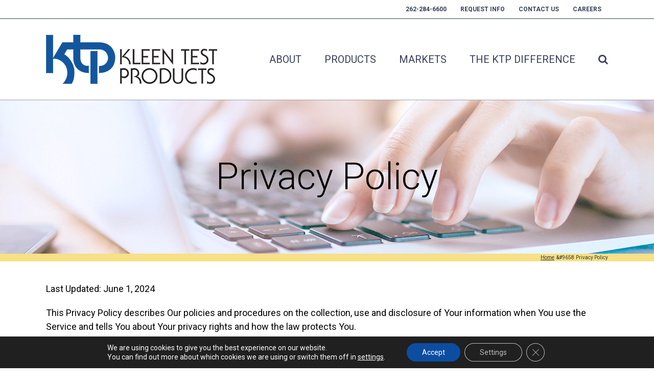

--- FILE ---
content_type: text/plain
request_url: https://www.google-analytics.com/j/collect?v=1&_v=j102&a=1366266847&t=pageview&_s=1&dl=https%3A%2F%2Fkleentest.com%2Fprivacy-policy%2F&ul=en-us%40posix&dt=Privacy%20Policy%20-%20Kleen%20Test%20Products%20Corporation&sr=1280x720&vp=1280x720&_u=YEBAAEABAAAAACAAI~&jid=2097288907&gjid=1282889408&cid=2137431921.1768900226&tid=UA-7744406-1&_gid=1100802567.1768900226&_r=1&_slc=1&gtm=45He61e1n81WXF44XTv852450586za200zd852450586&gcd=13l3l3l3l1l1&dma=0&tag_exp=103116026~103200004~104527907~104528500~104684208~104684211~105391252~115938466~115938468~115985660~116682877~117041588&z=682146090
body_size: -450
content:
2,cG-F2TN9HVXZK